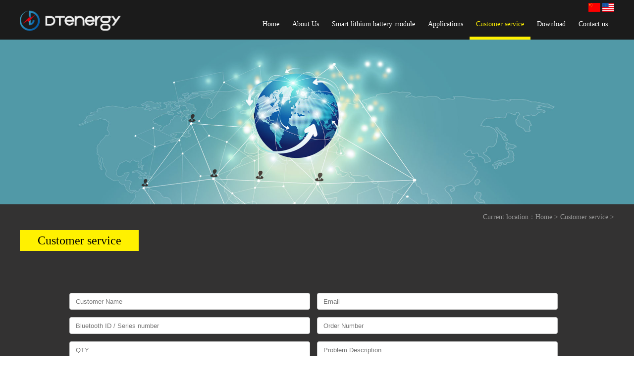

--- FILE ---
content_type: text/html; charset=utf-8
request_url: https://dt-energy.com/service.html
body_size: 2868
content:
<!DOCTYPE html>
<html lang="zh-cn">
<head>
    <meta charset="UTF-8">
    <title>Customer service - DT Energy</title>
    <meta name="viewport" content="width=device-width, initial-scale=1">
    <meta name="keywords" content=""/>
    <meta name="description" content=""/>
    <meta name="author" content="深圳威创盛世网络科技有限公司——高端品牌网站建设 http://www.weichuangweb.com">
    <link rel="stylesheet" type="text/css" href="https://www.dt-energy.com/public/template/En/css/common.css">
    <link rel="stylesheet" type="text/css" href="https://www.dt-energy.com/public/template/En/css/style.css">
    <script src="https://www.dt-energy.com/public/template/En/js/jquery-1.12.4.min.js"></script>
    <script src="https://www.dt-energy.com/public/template/En/js/common.js"></script>
</head>
<body>
	<div class="head">
		<div class="head_box">
			<div class="head_logo">
				<a href="/">
					<img src="/public/upload/EN/image/dt logo.png" alt="">
				</a>
			</div>
			<div class="head_right">
				<div class="head_right_t">
					<a href="/">
						<img src="https://www.dt-energy.com/public/template/image/head_right_t2.png" alt="英文">
					</a>
					<a href="/zh.html">
						<img src="https://www.dt-energy.com/public/template/image/head_right_t1.png" alt="中文">
					</a>
				</div>
				<div class="head_nav">
					<ul>
						<li >
        <a href="/">Home</a>
</li>
<li >
       <a href="/aboutus.html">About Us</a>
              <ul>
                        <li><a href="/news.html">News</a></li>
                        <li><a href="/aboutus.html">About DT</a></li>
                        <li><a href="/certification.html">Certification</a></li>
                        <li><a href="/joinus.html">Join us</a></li>
                        <li><a href="/rd.html">R&D</a></li>
                   </ul>
       </li>
<li >
       <a href="/smart_lithium_battery_module.html">Smart lithium battery module </a>
              <ul>
                        <li><a href="/12v.html">12V</a></li>
                        <li><a href="/24v.html">24V</a></li>
                        <li><a href="/36v.html">36V</a></li>
                        <li><a href="/48v.html">48V</a></li>
                        <li><a href="/60v.html">60V</a></li>
                        <li><a href="/72v.html">72V</a></li>
                        <li><a href="/96v.html">96V</a></li>
                        <li><a href="/accessories.html">Accessories</a></li>
                   </ul>
       </li>
<li >
       <a href="/application_areas.html">Applications</a>
       </li>
<li class="active">
       <a href="/service.html">Customer service</a>
              <ul>
                        <li><a href="/warranty_policy.html">Warranty policy</a></li>
                        <li><a href="/terms_of_use.html">Terms of use</a></li>
                        <li><a href="/how_to_buy.html">How to buy</a></li>
                        <li><a href="/technical_support.html">Technical  support</a></li>
                        <li><a href="/faq.html">FAQ</a></li>
                   </ul>
       </li>
<li >
       <a href="/download.html">Download</a>
       </li>
<li >
       <a href="/contact.html">Contact us</a>
       </li>
					</ul>
				</div>
			</div>
		</div>
	</div>
	<div class="about_banner">
	<img src="/public/upload/EN/nybanner/客户服务7.23.jpg" alt="Customer service">
	</div>
	<div class="center">
		<div class="center_box">
			<div class="bread_crumbs">
				<div class="bread_crumbs_box">
					 <span>Current location：</span><a href="/">Home</a>
				<span> > </span>
				<a href="/service.html">Customer service</a>
				<span> > </span>
				</div>
			</div>
			<div class="about_name">Customer service</div>
			<div class="about_box">
				<!--div class="about_box_title">Customer service</div-->
				<div class="about_box_content">
						
				</div>
                <div id="form">
                    <form method="post" enctype="" action="http://www.dt-energy.com" id="myform"> 
                        <ul class="formBox clear">              
                            <li>
                                <input type="text" name="name" id="attr_1" placeholder="Customer Name" required />
                            </li>
                            <li>
                                <input type="text" name="email" id="attr_2" placeholder="Email" required />
                            </li>
                            <li>
                                <input type="text" name="bluetooth_id" id="attr_3" placeholder="Bluetooth ID / Series number" required />
                            </li>
                            <li>
                                <input type="text" name="order_no" id="attr_4" placeholder="Order Number" required />
                            </li>
                            <li>
                                <input type="text" name="qty" id="attr_5" placeholder="QTY" required />
                            </li>
                            <li>
                                <input type="text" name="content" id="attr_6" placeholder="Problem Description" required />
                            </li>
                            <li>
                             <button class="submit" type="submit"  onclick="return checkForm()">Submit Form</button>
                            </li>
                        </ul>
                    </form>
                </div>
				<div class="about_box_return">
					<a href="javascript:void(0);" onclick="window.history.go(-1)">Return</a>
				</div>
			</div>
		</div>		
		<style type="text/css">
			.clear{clear:both} 
            #form{width:1000px; margin:0 auto;height:140px;} 
            #myform{width:1000px;} 
            #form .formBox{padding:30px 0; width:100%;} 
            #form .formBox li{width:49%; float:left; margin-bottom:15px; margin-right:10px;} 
            #form .formBox li input{width:460px; height:20px; padding:6px 12px; border: 1px solid #ccc; border-radius: 4px;} 
            #form .formBox li button{width:985px; height:32px; text-align:center; border: 1px solid #ccc; border-radius: 4px; background-color:#fff;} 
            #form .formBox li button:hover{background-color:#fff100; color:#fff;}
		</style>
	</div>
	<div class="foot">
		<div class="foot_box">
			<div class="foot_top">
				<div class="foot_top_l">
					<div class="foot_top_search">
						<input type="text" placeholder="Please enter the product keyword!" name="keyword" data-searchlink="https://dt-energy.com/searchIndex.html">
						<button value="Search" type="submit"></button>
					</div>
                                        
					<div class="foot_top_ico">
							<img src="https://www.dt-energy.com/public/template/En/image/bottom_new2019.png" alt="">
					</div>
				</div>
				<div class="foot_nav">
					<ul>
						<li>
							<a>Product</a>
							<ul>
								
                                                                <li><a href="/smart_lithium_battery_module" title="smart_lithium_battery_module">Smart lithium battery module </a></li>
							</ul>
						</li>
						<li>
							<a href="/application_areas.html">Application areas</a>
							<ul>
							<li><a href="https://dt-energy.com/application_areas/13.html" title="Electric Golf Trolley">Electric Golf Trolley</a></li>
<li><a href="https://dt-energy.com/application_areas/12.html" title="Marine / RV">Marine / RV</a></li>
<li><a href="https://dt-energy.com/application_areas/11.html" title="Aerial Work Platform">Aerial Work Platform</a></li>
<li><a href="https://dt-energy.com/application_areas/10.html" title="Cleaning machine">Cleaning machine</a></li>
<li><a href="https://dt-energy.com/application_areas/2.html" title="Storage energy">Storage energy</a></li>
<li><a href="https://dt-energy.com/application_areas/4.html" title="Industrial  manufacturing">Industrial  manufacturing</a></li>
<li><a href="https://dt-energy.com/application_areas/5.html" title="Golf Car">Golf Car</a></li>
<li><a href="https://dt-energy.com/application_areas/7.html" title="Data communication">Data communication</a></li>
	
							</ul>
						</li>
						<li>
							<a href="/service/1.html">Customer service</a>
							<ul>
							<li><a href="https://dt-energy.com/service/1.html" title="Technical  support">Technical  support</a></li>
<li><a href="https://dt-energy.com/service/2.html" title="Warranty  policy">Warranty  policy</a></li>
<li><a href="https://dt-energy.com/service/4.html" title="Terms of use">Terms of use</a></li>
<li><a href="https://dt-energy.com/service/5.html" title="How to buy">How to buy</a></li>
	
							</ul>
						</li>
						<li>
							<a href="/aboutus.html">Company</a>
							<ul>
								<li><a href="/aboutus.html">About us</a></li>
								<li><a href="/certification.html">Certification</a></li>
								<li><a href="/news.html">News</a></li>
								<li><a href="/contact.html">Contact us</a></li>
							</ul>
						</li>
					</ul>
				</div>
			</div>
			<div class="foot_bottom">
				<div class="foot_bottom_l">
					<span>Copyright © 2022 Green Energy Battery Co., Ltd.  www.dt-energy.com All rights reserved</span>
					<span class="jishuzhichi">Technical Support：</span>
					<a title="威创网络" href="http://www.weichuangweb.com/" target="_blank">victron</a>
				</div>
				<div class="foot_bottom_r"></div>
			</div>
		</div>
	</div>
    <script type="text/javascript">
        function checkForm()
        {   
            var flag = true;
            $('#myform input[type="text"]').each(function(index, el) {
                if ( $.trim(el.value) == '' ) {
                    alert(el.placeholder + ' required');
                    $(el).focus();
                    flag = false;
                    return false;
                }                
            });
            
            if ( !flag ) {
                return false;
            }

            $.ajax({
                url: "https://dt-energy.com/index/content/feedback.html",
                type: 'post',
                dataType: 'json',
                data: $('#myform').serialize(),
                beforeSend: function() {
                    $(':submit').attr('disabled', true);
                }
            })
            .done(function(res) {
                alert(res.msg);
                if ( res.code ) {
                    window.location.reload();
                }
            })
            .fail(function() {
                alert('Unkow Error');
            })
            .always(function() {
                $(':submit').removeAttr('disabled');
            });

            return false;
        }
    </script> 
</body>
</html>

--- FILE ---
content_type: text/css
request_url: https://www.dt-energy.com/public/template/En/css/common.css
body_size: 1086
content:
html, body, div, p, ul, ol, li, dl, dt, dd, h1, h2, h3, h4, h5, h6, form, input, select, button, textarea, iframe, table, th, td {margin: 0; padding: 0; }
img { border: 0 none; vertical-align: top; }
ul,li,dl,dd,dt { list-style-type: none; }
i,em,cite { font-style: normal; }
body {  -webkit-text-size-adjust:none;  font-family:"微软雅黑";min-width: 1200px;font-size: 14px;}
a{ text-decoration: none; }
.clear,.cle {clear:both;}
a,area { blr:expression(this.onFocus=this.blur()) }   
a:focus { outline: none; }
table{border-collapse: collapse;}
*{box-sizing: content-box;}




/*头部*/
.head{width: 100%;height:80px;background: #1b1b1b;position: relative;}
.head_box{width: 1200px;margin: 0 auto;}
.head_logo{width:300px;height:68px;overflow: hidden;float: left;margin-top: 8px;}
.head_logo img{ height:68px;}
.head_right{width: 876px;float: right; }
.head_right_t{margin-top:6px;overflow: hidden;}
.head_right_t a{margin-left:4px;display: block;float: right;width:24px;height: 18px;}
.head_right_t img{width: 100%;}

.head_nav{float: right;margin-top: 10px;}
.head_nav>ul>li{float: left;line-height:30px;padding: 0 13px;}
.head_nav>ul>li:hover,.head_nav>ul>li.active{border-bottom: 6px solid #fff100;}
.head_nav>ul>li>a{color: #ffffff;font-size:14px;display: block;padding-bottom:10px;}
.head_nav>ul>li:hover>a,.head_nav>ul>li.active>a{color: #fff100;}
.head_nav>ul>li>ul{width: 100%;height: 60px;line-height: 60px;text-align: center;background: #fff100;position: absolute;top:80px;left: 0;z-index: 99;display: none;}
.head_nav>ul>li:hover>ul{display: block;}
.head_nav>ul>li>ul>li{display: inline-block;margin: 0 25px;}
.head_nav>ul>li>ul>li>a{font-size: 14px;color: #000000;}
.head_nav>ul>li>ul>li>a:hover{color: #fc0000;}


/* 底部 */
.foot{width: 100%;background: #1b1b1b;border-bottom: 20px solid #fff100;}
.foot_box{width: 1200px;margin: 0 auto;overflow: hidden;}
.foot_top{overflow: hidden;}
.foot_top_l{float: left; }
.foot_top_search{height: 45px;padding: 5px;background: #fff100;margin-top: 120px;width: 380px;
border-radius: 10px;
-webkit-border-radius: 10px;
-moz-border-radius: 10px;
-ms-border-radius: 10px;}
.foot_top_search input{display: block;float: left;width: 305px;height: 100%;border: none;outline: none;padding-left: 15px;}
.foot_top_search button{width: 60px;height: 100%;border: none;background: url(../image/foot_top_search.png) center no-repeat;outline: none;cursor: pointer;}
.foot_top_ico{margin-top: 40px;margin-bottom: 90px;}
.foot_top_ico a{margin-right:10px;}

.foot_nav{float: right;margin-top: 50px;margin-bottom: 20px;}
.foot_nav a:hover{color: #fff100;}
.foot_nav>ul>li{float: left;margin-left:40px;}
.foot_nav>ul>li:first-child{margin-left: 0;}
.foot_nav>ul>li>a{display: block;height: 40px;line-height: 40px;border-bottom: 1px solid #ffffff;font-size: 16px;color: #ffffff;padding-right: 10px;}
.foot_nav>ul>li>ul{margin-top: 10px;padding-right: 10px;}
.foot_nav>ul>li>ul>li{line-height: 36px;}
.foot_nav>ul>li>ul>li>a{color: #ffffff;}

.foot_bottom{height: 92px;line-height: 92px;border-top: 1px solid #ffffff;color: #fff;}
.foot_bottom_l{float: left;}
.foot_bottom_r{float: right;}
.jishuzhichi{margin-left: 10px;}
.foot_bottom_l a{color: #fff;}
.foot_bottom_l a:hover{color: #fff100;}

--- FILE ---
content_type: text/css
request_url: https://www.dt-energy.com/public/template/En/css/style.css
body_size: 2378
content:
/* banner */
.banner{width: 100%;overflow: hidden;position: relative;overflow: hidden;}
.banner ul{position: relative;}
.banner ul li{float: left;position: relative;}
.banner ul li img{width: 100%; }
.banner_focus{position: absolute;bottom: 16px;text-align: center;width: 100%;left: 0;}
.banner_focus span{display: inline-block;width: 20px;height: 20px;background: #858587;margin: 0 5px;
border-radius:50%;
-webkit-border-radius:50%;
-moz-border-radius:50%;
-ms-border-radius:50%;
-o-border-radius:50%;}
.banner_focus span.on{background: #fff;}

/* 首页 */
.center{width: 100%;background: #333232;overflow: hidden;}
.center_box{width: 1200px;margin: 0 auto;}
.index_centent_t{font-size: 35px;color: #ffffff;text-align: center;background: url(../image/index_centent_t.png) center no-repeat;height: 50px;line-height: 50px;margin-bottom: 35px;margin-top: 70px;}
.index_centent_b{overflow: hidden; padding-bottom:90px;border:#F00 solid 0px;}
.index_centent_b ul li{float: left;width: 569px;margin-bottom:90px;border:#F00 solid 0px;}
.index_centent_b ul li:nth-child(2n+2){float: right;}
.index_centent_b_title{height:60px;line-height:60px;text-align: center;font-size:22px;color: #fff100;}
/*.index_centent_b_box{width: 100%;height: 295px;background: url(../image/index_centent_b.jpg) center no-repeat;}*/
.index_centent_b_img{/*width: 100%;height: 100%;*/width:569px;height:295px;line-height: 295px;text-align: center;}
.index_centent_b_img img{max-width: 569px;vertical-align: middle;}
.index_centent_b_img img a{width: 100%;height: 295px;cursor: pointer;border:#F00 solid 1px;}
.index_centent_b_r{width:100%; border:#F00 solid 0px;}
.index_centent_b_con{color: #ffffff; padding:16px 40px;line-height: 24px;overflow: hidden; text-align: center;}
.index_centent_b_con a{color: #fff100; margin-left:10px;}
.index_centent_b_con a:hover{color: #fff100;}
.index_centent_b_more{margin-top: 25px;}
.index_centent_b_more a{color: #fff100;}
.index_centent_b_more a:hover{color: #fff100;}

/* 关于我们 */
.about_banner{width: 100%;}
.about_banner img{width: 100%;}

.bread_crumbs{height: 52px;line-height: 52px;}
.bread_crumbs_box{float: right;color: #999999;}
.bread_crumbs_box a{color: #999999;}
.bread_crumbs_box a:last-child{color: #ffffff;}
.bread_crumbs_box a:hover{color: #fff100;}

.about_name{width: 240px;height: 42px;background: #fff100;color: #000000;font-size: 24px;text-align: center;line-height: 42px;}

.about_box{margin-top: 20px;}
.about_box_title{height: 90px;line-height: 90px;border-bottom: 1px dashed #f5f5f5;font-size: 24px;color: #fff100;text-align: center;}

.pageDetail_top {padding-bottom:20px;padding-top:30px;border-bottom:1px dashed #f5f5f5;position: relative;}
.pageDetail_title {margin-top: 20px;text-align: center;font-weight: normal;line-height:60px;font-size:24px;color: #fff100;}
.pageDetail_info{text-align: center;font-size:12px;color: #fff;}
.about_box_content{width: 1100px;margin: 0 auto;font-size:14px; font-family:"Times New Roman", Times, serif;color: #ffffff;line-height:28px;margin-top: 55px;  }
.about_box_content a{color: #ffffff;}
.about_box_content a:hover{color: #fff100;}
.about_box_content table{border-collapse:collapse; border-spacing:0;  margin: 10px auto;border:0px solid #333;}
.about_box_content th{border:1px solid #ccc;padding:2px 10px;}
.about_box_content td{border:1px solid #ccc;padding:2px 10px;}
.about_box_return{margin: 100px 0 30px;border:#F00 solid 0px;}
.about_box_return a{display: block;width: 100px;height: 42px;text-align: center;line-height: 42px;border: 1px solid #ffffff;color: #ffffff;font-size:16px;margin: 0 auto;}
.about_box_return a:hover{background: #fff100;color: #000000;border: 1px solid #fff100;}

/* 加入我们 */
.join_us ul li{padding: 25px 0;color: #fff;border-bottom: 1px dashed #f5f5f5;}
.join_us ul li:hover .join_us_t_l{border: 1px solid #ffff00;}
.join_us ul li:hover .join_us_t_l span{background: #ffff00;}
.join_us ul li:hover .join_us_t_r i{background: url(../image/join_us_t_r_hov.png) center no-repeat;}
.join_us ul li:hover .join_us_t_r span{color: #ffff00;}
.join_us_t{overflow: hidden;}
.join_us_t_l{float: left;width: 100px;height: 100px;padding: 10px;border: 1px solid #fff;text-align: center;line-height: 100px;}
.join_us_t_l span{font-size: 24px;color: #666666;background: #fff;display: block;width: 100%;height: 100%;}
.join_us_t_r{float: left;height: 122px;line-height: 122px;}
.join_us_t_r i{display: block;float: left;width: 16px;height: 100%;background: url(../image/join_us_t_r.png) center no-repeat;margin-left: 12px;}
.join_us_t_r span{float: left;font-size: 20px;margin-left: 18px;}
.join_us_b{line-height: 30px;padding-left: 168px;font-size: 18px;}

/* 资质认证 */
.certification{overflow: hidden;width: 1004px;margin: 0 auto;margin-top: 65px;}
.certification ul li{float: left;margin-right: 16px;margin-bottom: 10px;width: 188px;height: 253px;overflow: hidden;}
.certification ul li:nth-child(5n+5){margin-right: 0;}
.certification ul li img{width: 100%;}

/* 产品详情 */
.bread_crumbs_top{width: 100%;height: 80px;line-height: 80px;background: #272626;}
.bread_crumbs_pro{width: 1200px;margin: 0 auto;}

.product_t{width: 100%;overflow: hidden;margin-top: 50px;}
.product_t_l{float: left;width: 600px;position: relative;}
.product_t_l_img{position: relative;}
.product_t_l_img_i{width: 60px;height: 50px;background: url(../image/product_t_l_img_i.png) center no-repeat;position: absolute;right: 0;bottom: 0;}
#showbox {width: 598px;height: 598px;border: 1px solid #4c4c4c;}
#showbox span{background:url(../image/whitebg.png) repeat;}
#showsum{margin-top:50px;z-index: 1;margin-left: -12px;width: 102% !important;}
#showsum p{width: 100% !important;}
#showsum span{border:1px solid #494848;display: block;box-sizing: content-box;}
#showsum span.sel{border:1px solid #fff100;}
.showpage{width:100%; position:absolute;bottom: 0;height: 82px;display: none;}

.product_t_r{float: right;width: 530px;}
.product_t_r_title{font-size: 30px;color: #fff100;}
.product_t_r_model{font-size: 16px;color: #ffffff;line-height: 35px;margin: 10px 0;}
.product_t_r_content{font-size: 16px;color: #ffffff;line-height: 35px;}
.product_t_r_share{margin-top: 30px;}

.product_b{border: 1px solid #4c4c4c;margin-top: 45px;margin-bottom: 100px;}
.product_b_nav{border-bottom: 2px solid #fff100;overflow: hidden;}
.product_b_nav span{display: block;float: left;width: 20%;height: 98px;line-height: 98px;font-size: 24px;color: #ffffff;cursor: pointer;text-align: center;}
.product_b_nav span:hover,.product_b_nav span.active{background: #fff100;color: #000000;}
.product_b_con{padding: 34px 40px;display: none; color:#CCC;}
.product_b_con a{color:#CCC;text-decoration:none; }
.product_b_con img{width: 100%;}
.product_b_con table{border-collapse:collapse; border-spacing:0;  margin: 10px auto;border:0px solid #333;}
.product_b_con th{border:1px solid #ccc;padding:2px 10px;}
.product_b_con td{border:1px solid #ccc;padding:2px 10px;}
.product_b_con table{border-collapse:collapse; border-spacing:0;  margin: 10px auto;border:0px solid #333;}
.product_b_con th{border:1px solid #ccc;padding:2px 10px; }
.product_b_con td{border:1px solid #ccc;padding:2px 10px; }


/* 新闻资讯 */
.naws_box{margin-top: 50px;}
.naws_box ul li{padding: 40px 0;border-bottom: 1px dashed #efefef;overflow: hidden;}
.naws_box_l{float: left;width: 100px;height: 100px;padding: 10px;border: 1px solid #fff;text-align: center;font-size: 18px;color: #666666;}
.naws_box_l_co{background: #fff;width: 100%;height: 100%;overflow: hidden;}
.naws_box_l_co span{display: block;margin-top: 20px;}
.naws_box_l_co p{margin-top: 10px;}
.naws_box_r{width: 1030px;float: right;}
.naws_box_r_tit{height: 50px;line-height: 50px;}
.naws_box_r_tit i{display: block;float: left;    width: 16px;height: 100%;background: url(../image/join_us_t_r.png) center no-repeat;}
.naws_box_r_tit a{float: left;	margin-left: 20px;color: #ffffff;font-size: 20px;}
.naws_box_r_tit:hover i{background: url(../image/join_us_t_r_hov.png) center no-repeat;}
.naws_box_r_tit:hover a{color: #fff100;}
.naws_box_r_con{font-size: 16px;color: #ffffff;line-height: 26px;margin-left: 36px;height: 52px;overflow: hidden;}
.naws_box_r>a{color: #ffffff;font-size: 16px;line-height: 26px;margin-left: 36px;}
.naws_box_r>a:hover{color: #fff100;}
.naws_box ul li:hover .naws_box_l_co{background: #fff100;}
.naws_box ul li:hover .naws_box_l{border: 1px solid #fff100;}

.fy{margin-top: 45px;margin-bottom: 110px;float: right;}
.fy a{height: 20px;line-height: 20px;display: inline-block;padding: 0 4px;border: 1px solid #fff;color: #fff;font-size: 16px;margin-left: 12px;}
.fy a:hover{background: #ffff00;color: #000000;}

/* 新闻资讯详情 */
.handover{padding:20px 0;border-top: 1px dashed #f2f2f2;border-bottom: 1px dashed #f2f2f2;margin-bottom: 110px;line-height:30px;}
.handover a{display: block;color: #ffffff;font-size:14px;}
.handover a span{font-size: 18px;}
.handover a:hover{color: #ffff00;}

/* 应用领域 */
.application{text-align: center;margin-top: 10px;}
.application a{display: inline-block;width: 200px;border: 1px solid #fff;margin: 0 45px;margin-top: 65px;}
.application a span{display: block;width: 100%;height: 138px;line-height: 138px;background: #fff;}
.application a span img{vertical-align: middle;}
.application a i{display: block;width: 100%;height: 28px;line-height: 28px;background: #333232;font-size: 16px;color: #ffffff;}
.application a:hover{border: 1px solid #ffff00;}
.application a:hover span{background: #ffff00;}

--- FILE ---
content_type: application/javascript
request_url: https://www.dt-energy.com/public/template/En/js/common.js
body_size: 618
content:
/*banner*/
$(document).ready(function(){
    var oul=$('.banner').find('ul')
    var oli=oul.find('li')
    var dian=$('.banner_focus span')
    var inow=0
    var time=null
    var showButton=false
    oli.css('width',$('.banner').width())
    var ulw=oli.width()*oli.length
    oul.css('width',ulw)
    dian.first().addClass('on')
    dian.click(function(){
        if(showButton){
            return
        }
        showButton=true
        inow=$(this).index()
        tab()
        clearInterval(time)
        time=setInterval(timeInter,6000)
    })
    function timeInter(){
        inow++
        if(inow==oli.length){
            inow=0
        }
        tab()
    }
    time=setInterval(timeInter,6000)
    function tab(){
        dian.addClass('on')
        dian.eq(inow).siblings().removeClass('on')
        oul.animate({left:-inow*oli.width()},1000,function(){
            showButton=false
        })
    }
})

/*产品详情*/
$(function(){
    $('.product_b_nav span').first().addClass('active')
    $('.product_b_con').first().css({display:'block'})
    $('.product_b_nav span').click(function(){
        $(this).addClass('active')
        $(this).siblings().removeClass('active')
        $('.product_b_con').css('display','none')
        $('.product_b_con').eq($(this).index()).css('display','block')
    });




    var keyword = $('input[name=keyword]');
    keyword.keypress(function(e){
        if (e.keycode==13) {
            search();
        }
   });

   $(':submit[value=Search]').click(function(){
        search();
   });


   function search(){
        if ($.trim(keyword.val())=='') {
            alert(keyword.attr('placeholder'));
            keyword.focus();
            return false;
        }
        location.href = keyword.data('searchlink') + "?keyword="+keyword.val();
    }
});

